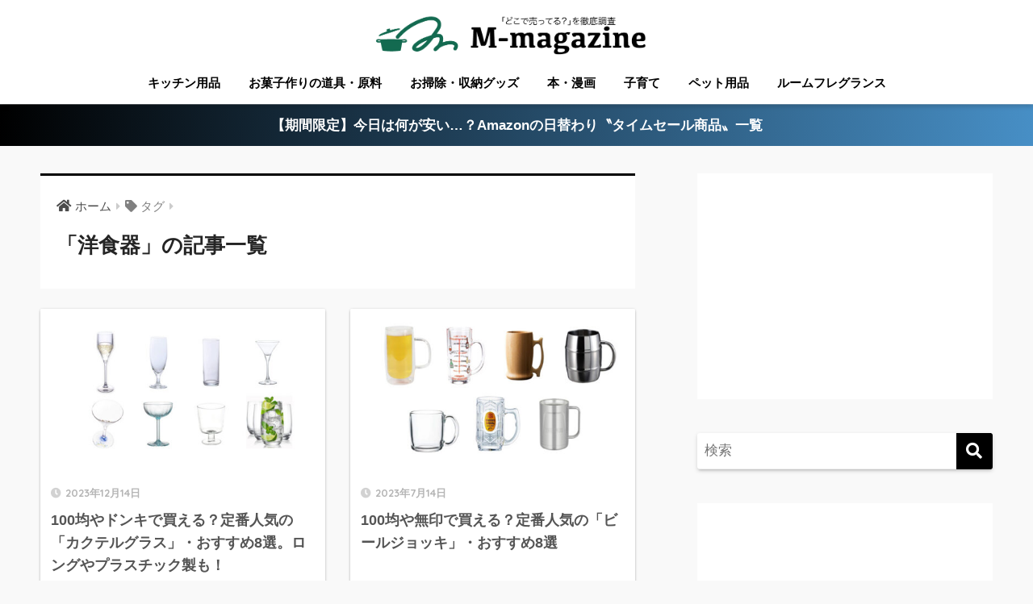

--- FILE ---
content_type: text/html; charset=UTF-8
request_url: https://marushin-magazine.com/tag/%E6%B4%8B%E9%A3%9F%E5%99%A8/
body_size: 9061
content:
<!doctype html>
<html lang="ja">
<head>
  <meta charset="utf-8">
  <meta http-equiv="X-UA-Compatible" content="IE=edge">
  <meta name="HandheldFriendly" content="True">
  <meta name="MobileOptimized" content="320">
  <meta name="viewport" content="width=device-width, initial-scale=1, viewport-fit=cover"/>
  <meta name="msapplication-TileColor" content="#000000">
  <meta name="theme-color" content="#000000">
  <link rel="pingback" href="https://marushin-magazine.com/wp/xmlrpc.php">
  <title>洋食器 | M-magazine</title>

		<!-- All in One SEO 4.1.0.3 -->
		<link rel="canonical" href="https://marushin-magazine.com/tag/%E6%B4%8B%E9%A3%9F%E5%99%A8/" />
		<link rel="next" href="https://marushin-magazine.com/tag/%E6%B4%8B%E9%A3%9F%E5%99%A8/page/2/" />
		<script type="application/ld+json" class="aioseo-schema">
			{"@context":"https:\/\/schema.org","@graph":[{"@type":"WebSite","@id":"https:\/\/marushin-magazine.com\/#website","url":"https:\/\/marushin-magazine.com\/","name":"M-magazine","publisher":{"@id":"https:\/\/marushin-magazine.com\/#organization"}},{"@type":"Organization","@id":"https:\/\/marushin-magazine.com\/#organization","name":"M-magazine","url":"https:\/\/marushin-magazine.com\/"},{"@type":"BreadcrumbList","@id":"https:\/\/marushin-magazine.com\/tag\/%E6%B4%8B%E9%A3%9F%E5%99%A8\/#breadcrumblist","itemListElement":[{"@type":"ListItem","@id":"https:\/\/marushin-magazine.com\/#listItem","position":"1","item":{"@id":"https:\/\/marushin-magazine.com\/#item","name":"\u30db\u30fc\u30e0","description":"\u301d\u300c\u3069\u3053\u3067\u58f2\u3063\u3066\u308b\uff1f\u300d\u3092\u5fb9\u5e95\u8abf\u67fb\u301f\u3092\u30c6\u30fc\u30de\u3068\u3057\u305f\u30a6\u30a7\u30d6\u30de\u30ac\u30b8\u30f3\u3067\u3059\u3002100\u5747\uff08\u30bb\u30ea\u30a2\u30fb\u30c0\u30a4\u30bd\u30fc\uff09\u3084\u30c9\u30f3\u30ad\u30db\u30fc\u30c6\u3001\u30cb\u30c8\u30ea\u3001\u7121\u5370\u826f\u54c1\u3001\u3057\u307e\u3080\u3089\u3001\u30c9\u30e9\u30c3\u30b0\u30b9\u30c8\u30a2\u3001\u30ef\u30fc\u30af\u30de\u30f3\u306a\u3069\u3067\u306e\u5404\u88fd\u54c1\u306e\u8ca9\u58f2\u60c5\u5831\u3092\u3054\u7d39\u4ecb\u3057\u3066\u3044\u307e\u3059\u3002","url":"https:\/\/marushin-magazine.com\/"},"nextItem":"https:\/\/marushin-magazine.com\/tag\/%e6%b4%8b%e9%a3%9f%e5%99%a8\/#listItem"},{"@type":"ListItem","@id":"https:\/\/marushin-magazine.com\/tag\/%e6%b4%8b%e9%a3%9f%e5%99%a8\/#listItem","position":"2","item":{"@id":"https:\/\/marushin-magazine.com\/tag\/%e6%b4%8b%e9%a3%9f%e5%99%a8\/#item","name":"\u6d0b\u98df\u5668","url":"https:\/\/marushin-magazine.com\/tag\/%e6%b4%8b%e9%a3%9f%e5%99%a8\/"},"previousItem":"https:\/\/marushin-magazine.com\/#listItem"}]},{"@type":"CollectionPage","@id":"https:\/\/marushin-magazine.com\/tag\/%E6%B4%8B%E9%A3%9F%E5%99%A8\/#collectionpage","url":"https:\/\/marushin-magazine.com\/tag\/%E6%B4%8B%E9%A3%9F%E5%99%A8\/","name":"\u6d0b\u98df\u5668 | M-magazine","inLanguage":"ja","isPartOf":{"@id":"https:\/\/marushin-magazine.com\/#website"},"breadcrumb":{"@id":"https:\/\/marushin-magazine.com\/tag\/%E6%B4%8B%E9%A3%9F%E5%99%A8\/#breadcrumblist"}}]}
		</script>
		<!-- All in One SEO -->

<link rel='dns-prefetch' href='//fonts.googleapis.com' />
<link rel='dns-prefetch' href='//use.fontawesome.com' />
<link rel='dns-prefetch' href='//s.w.org' />
<link rel="alternate" type="application/rss+xml" title="M-magazine &raquo; フィード" href="https://marushin-magazine.com/feed/" />
<link rel="alternate" type="application/rss+xml" title="M-magazine &raquo; コメントフィード" href="https://marushin-magazine.com/comments/feed/" />
		<script type="text/javascript">
			window._wpemojiSettings = {"baseUrl":"https:\/\/s.w.org\/images\/core\/emoji\/13.0.1\/72x72\/","ext":".png","svgUrl":"https:\/\/s.w.org\/images\/core\/emoji\/13.0.1\/svg\/","svgExt":".svg","source":{"concatemoji":"https:\/\/marushin-magazine.com\/wp\/wp-includes\/js\/wp-emoji-release.min.js"}};
			!function(e,a,t){var n,r,o,i=a.createElement("canvas"),p=i.getContext&&i.getContext("2d");function s(e,t){var a=String.fromCharCode;p.clearRect(0,0,i.width,i.height),p.fillText(a.apply(this,e),0,0);e=i.toDataURL();return p.clearRect(0,0,i.width,i.height),p.fillText(a.apply(this,t),0,0),e===i.toDataURL()}function c(e){var t=a.createElement("script");t.src=e,t.defer=t.type="text/javascript",a.getElementsByTagName("head")[0].appendChild(t)}for(o=Array("flag","emoji"),t.supports={everything:!0,everythingExceptFlag:!0},r=0;r<o.length;r++)t.supports[o[r]]=function(e){if(!p||!p.fillText)return!1;switch(p.textBaseline="top",p.font="600 32px Arial",e){case"flag":return s([127987,65039,8205,9895,65039],[127987,65039,8203,9895,65039])?!1:!s([55356,56826,55356,56819],[55356,56826,8203,55356,56819])&&!s([55356,57332,56128,56423,56128,56418,56128,56421,56128,56430,56128,56423,56128,56447],[55356,57332,8203,56128,56423,8203,56128,56418,8203,56128,56421,8203,56128,56430,8203,56128,56423,8203,56128,56447]);case"emoji":return!s([55357,56424,8205,55356,57212],[55357,56424,8203,55356,57212])}return!1}(o[r]),t.supports.everything=t.supports.everything&&t.supports[o[r]],"flag"!==o[r]&&(t.supports.everythingExceptFlag=t.supports.everythingExceptFlag&&t.supports[o[r]]);t.supports.everythingExceptFlag=t.supports.everythingExceptFlag&&!t.supports.flag,t.DOMReady=!1,t.readyCallback=function(){t.DOMReady=!0},t.supports.everything||(n=function(){t.readyCallback()},a.addEventListener?(a.addEventListener("DOMContentLoaded",n,!1),e.addEventListener("load",n,!1)):(e.attachEvent("onload",n),a.attachEvent("onreadystatechange",function(){"complete"===a.readyState&&t.readyCallback()})),(n=t.source||{}).concatemoji?c(n.concatemoji):n.wpemoji&&n.twemoji&&(c(n.twemoji),c(n.wpemoji)))}(window,document,window._wpemojiSettings);
		</script>
		<style type="text/css">
img.wp-smiley,
img.emoji {
	display: inline !important;
	border: none !important;
	box-shadow: none !important;
	height: 1em !important;
	width: 1em !important;
	margin: 0 .07em !important;
	vertical-align: -0.1em !important;
	background: none !important;
	padding: 0 !important;
}
</style>
	<link rel='stylesheet' id='sng-stylesheet-css'  href='https://marushin-magazine.com/wp/wp-content/themes/sango-theme/style.css?ver2_5_2' type='text/css' media='all' />
<link rel='stylesheet' id='sng-option-css'  href='https://marushin-magazine.com/wp/wp-content/themes/sango-theme/entry-option.css?ver2_5_2' type='text/css' media='all' />
<link rel='stylesheet' id='sng-googlefonts-css'  href='https://fonts.googleapis.com/css?family=Quicksand%3A500%2C700&#038;display=swap' type='text/css' media='all' />
<link rel='stylesheet' id='sng-fontawesome-css'  href='https://use.fontawesome.com/releases/v5.11.2/css/all.css' type='text/css' media='all' />
<link rel='stylesheet' id='wp-block-library-css'  href='https://marushin-magazine.com/wp/wp-includes/css/dist/block-library/style.min.css' type='text/css' media='all' />
<link rel='stylesheet' id='yyi_rinker_stylesheet-css'  href='https://marushin-magazine.com/wp/wp-content/plugins/yyi-rinker/css/style.css?v=1.1.0' type='text/css' media='all' />
<script type='text/javascript' src='https://marushin-magazine.com/wp/wp-includes/js/jquery/jquery.min.js' id='jquery-core-js'></script>
<script type='text/javascript' src='https://marushin-magazine.com/wp/wp-includes/js/jquery/jquery-migrate.min.js' id='jquery-migrate-js'></script>
<link rel="https://api.w.org/" href="https://marushin-magazine.com/wp-json/" /><link rel="alternate" type="application/json" href="https://marushin-magazine.com/wp-json/wp/v2/tags/5215" /><link rel="EditURI" type="application/rsd+xml" title="RSD" href="https://marushin-magazine.com/wp/xmlrpc.php?rsd" />
<meta name="generator" content="Site Kit by Google 1.94.0" /><meta name="robots" content="noindex,follow" /><meta property="og:title" content="洋食器" />
<meta property="og:description" content="" />
<meta property="og:type" content="article" />
<meta property="og:url" content="https://marushin-magazine.com/kitchen-tools/cocktail-glass/" />
<meta property="og:image" content="https://marushin-magazine.com/wp/wp-content/uploads/2021/06/marushin_mag_ogp.jpg" />
<meta name="thumbnail" content="https://marushin-magazine.com/wp/wp-content/uploads/2021/06/marushin_mag_ogp.jpg" />
<meta property="og:site_name" content="M-magazine" />
<meta name="twitter:card" content="summary_large_image" />
<!-- gtag.js -->
<script async src="https://www.googletagmanager.com/gtag/js?id=UA-151877924-5"></script>
<script>
  window.dataLayer = window.dataLayer || [];
  function gtag(){dataLayer.push(arguments);}
  gtag('js', new Date());
  gtag('config', 'UA-151877924-5');
</script>
<style type="text/css" id="custom-background-css">
body.custom-background { background-color: #f9f9f9; }
</style>
	<link rel="icon" href="https://marushin-magazine.com/wp/wp-content/uploads/2021/06/cropped-fav_new-32x32.png" sizes="32x32" />
<link rel="icon" href="https://marushin-magazine.com/wp/wp-content/uploads/2021/06/cropped-fav_new-192x192.png" sizes="192x192" />
<link rel="apple-touch-icon" href="https://marushin-magazine.com/wp/wp-content/uploads/2021/06/cropped-fav_new-180x180.png" />
<meta name="msapplication-TileImage" content="https://marushin-magazine.com/wp/wp-content/uploads/2021/06/cropped-fav_new-270x270.png" />
		<style type="text/css" id="wp-custom-css">
			.side-pc-le{
	width:366px;
	height:280px;
}

.kuhaku01{
	margin-top:30px;
}

.keihyou{
font-size:11px;
color:#313131;
background-color: #f7f7f7;
border-radius: 4px;
padding:8px;
}


/*---------------------------------
固定ヘッダー（スマホ・タブレット）
---------------------------------*/
@media only screen and (max-width: 767px) {
  .header {
    position: fixed; /* ヘッダーを固定 */
    width: 100%;/* 横幅を100％に変更 */
    top: 0;/* 画面の上から0地点に固定 */
    left: 0;/* 画面の左から0地点に固定 */
  }
  /* ヘッダーのスペースを確保 */
  #container {
    padding-top: 62px;
  }
  /* 目次からジャンプ後の着地点を調整 */
  h2 span, h3 span {
    padding-top: 77px;/* お好みで調整 */
  }
}

.kagawa_h {
	text-align:right;
}
.kagawa_h img{
	width:45%;
	margin-right:10%;
}

.ins_ad{
	text-align:center;
}

figcaption{
	text-align:center;
	font-size:12px;
}

iframe{
	margin-top:20px;
	margin-bottom:30px;
}

.li_yosho{
	display:inline-block;
	font-size:9px;
}

.yoss{
	margin-right:10px;
}

.sns_insta, .sns_tw, .sns_line{
	display:inline-block;
	width:50px;
}

.sns_insta:hover, .sns_tw:hover, .sns_line:hover{
	opacity:0.8;
}

.sns_insta, .sns_tw{
	margin-right:10px;
}

.sns_yoshogo{
	margin-top:30px;
	margin-bottom:30px;
}

.footer-menu__btn .yoshogo{
	margin-top:20px;
	width:150px;
}

/*イオンのリンク*/
.aeonlink{
background-color:#b90c87!important;
}


/*ココナラアド*/
.coconalaad{
	text-align:center;
}
.coconalaad a img{
	width:400px;
}

/*表*/

.mizunashidef{
	font-size:10px;
}

.mizuari{
	background-color:#F3F9FE;
	font-weight: bold;
}

.mizunashi{
	background-color:#C4D8F0;
	font-weight: bold;
}

.graymizu{
	background-color:#f9f9f9;
}

/*waterserver比較*/

.mannaka{
text-align:center;
}

.aoao-w{
	background-color:#3098d8;
	color:#fff;
	font-weight:bold;
}

.komoku-w{
	background-color:#f2f2f2;
	font-size:12px;
	font-weight:bold;
}

.kiro-w{
	background-color:#fffcdb;
	color:#f6738c;
	font-size:25px;
}

.kiro-y{
		background-color:#fffcdb;
	color:#f6738c;
}

.ao-w{
	background-color:#e8f8ff;
	color:#24aaf8;
	font-size:20px;
}

.ao-y{
	background-color:#e8f8ff;
	color:#24aaf8;
}

.aka-w{
	background-color:#ffdde2;
	color:#c43667;
	font-size:12px;
	font-weight:bold;
}

#inner-content .blue-bc {
	background-color:#000935;
}


.luxury-hotel{
	cursor: pointer;
}		</style>
		<style> a{color:#4c4c4c}.main-c, .has-sango-main-color{color:#000000}.main-bc, .has-sango-main-background-color{background-color:#000000}.main-bdr, #inner-content .main-bdr{border-color:#000000}.pastel-c, .has-sango-pastel-color{color:#2d2d2d}.pastel-bc, .has-sango-pastel-background-color, #inner-content .pastel-bc{background-color:#2d2d2d}.accent-c, .has-sango-accent-color{color:#2b2b2b}.accent-bc, .has-sango-accent-background-color{background-color:#2b2b2b}.header, #footer-menu, .drawer__title{background-color:#ffffff}#logo a{color:#FFF}.desktop-nav li a , .mobile-nav li a, #footer-menu a, #drawer__open, .header-search__open, .copyright, .drawer__title{color:#000000}.drawer__title .close span, .drawer__title .close span:before{background:#000000}.desktop-nav li:after{background:#000000}.mobile-nav .current-menu-item{border-bottom-color:#000000}.widgettitle{color:#000000;background-color:#ffffff}.footer{background-color:#e0e4eb}.footer, .footer a, .footer .widget ul li a{color:#3c3c3c}#toc_container .toc_title, .entry-content .ez-toc-title-container, #footer_menu .raised, .pagination a, .pagination span, #reply-title:before, .entry-content blockquote:before, .main-c-before li:before, .main-c-b:before{color:#000000}.searchform__submit, #toc_container .toc_title:before, .ez-toc-title-container:before, .cat-name, .pre_tag > span, .pagination .current, .post-page-numbers.current, #submit, .withtag_list > span, .main-bc-before li:before{background-color:#000000}#toc_container, #ez-toc-container, .entry-content h3, .li-mainbdr ul, .li-mainbdr ol{border-color:#000000}.search-title i, .acc-bc-before li:before{background:#2b2b2b}.li-accentbdr ul, .li-accentbdr ol{border-color:#2b2b2b}.pagination a:hover, .li-pastelbc ul, .li-pastelbc ol{background:#2d2d2d}body{font-size:100%}@media only screen and (min-width:481px){body{font-size:107%}}@media only screen and (min-width:1030px){body{font-size:107%}}.totop{background:#000000}.header-info a{color:#FFF;background:linear-gradient(95deg, #000000, #478fc6)}.fixed-menu ul{background:#FFF}.fixed-menu a{color:#a2a7ab}.fixed-menu .current-menu-item a, .fixed-menu ul li a.active{color:#6bb6ff}.post-tab{background:#FFF}.post-tab > div{color:#a7a7a7}.post-tab > div.tab-active{background:linear-gradient(45deg, #bdb9ff, #67b8ff)}body{font-family:"Helvetica", "Arial", "Hiragino Kaku Gothic ProN", "Hiragino Sans", YuGothic, "Yu Gothic", "メイリオ", Meiryo, sans-serif;}.dfont{font-family:"Quicksand","Helvetica", "Arial", "Hiragino Kaku Gothic ProN", "Hiragino Sans", YuGothic, "Yu Gothic", "メイリオ", Meiryo, sans-serif;}.body_bc{background-color:f9f9f9}</style></head>
<body class="archive tag tag-5215 custom-background fa5">
    <div id="container">
    <header class="header header--center">
            <div id="inner-header" class="wrap cf">
    <div id="logo" class="header-logo h1 dfont">
    <a href="https://marushin-magazine.com" class="header-logo__link">
              <img src="https://marushin-magazine.com/wp/wp-content/uploads/2024/03/m-mag.png" alt="M-magazine" width="916" height="153" class="header-logo__img">
                </a>
  </div>
  <div class="header-search">
    <input type="checkbox" class="header-search__input" id="header-search-input" onclick="document.querySelector('.header-search__modal .searchform__input').focus()">
  <label class="header-search__close" for="header-search-input"></label>
  <div class="header-search__modal">
    <form role="search" method="get" id="searchform" class="searchform" action="https://marushin-magazine.com/">
  <div>
    <input type="search" id="s" class="searchform__input" name="s" value="" placeholder="検索" />
    <button type="submit" id="searchsubmit" class="searchform__submit"><i class="fas fa-search"></i></button>
  </div>
</form>  </div>
</div>  <nav class="desktop-nav clearfix"><ul id="menu-sp_%e5%86%8d%e5%ba%a6" class="menu"><li id="menu-item-4344" class="menu-item menu-item-type-taxonomy menu-item-object-category menu-item-4344"><a href="https://marushin-magazine.com/category/kitchen-tools/">キッチン用品</a></li>
<li id="menu-item-8707" class="menu-item menu-item-type-taxonomy menu-item-object-category menu-item-8707"><a href="https://marushin-magazine.com/category/sweets/">お菓子作りの道具・原料</a></li>
<li id="menu-item-8708" class="menu-item menu-item-type-taxonomy menu-item-object-category menu-item-8708"><a href="https://marushin-magazine.com/category/cleaning-and-storage-goods/">お掃除・収納グッズ</a></li>
<li id="menu-item-204485" class="menu-item menu-item-type-taxonomy menu-item-object-category menu-item-204485"><a href="https://marushin-magazine.com/category/books-and-comics/">本・漫画</a></li>
<li id="menu-item-52831" class="menu-item menu-item-type-taxonomy menu-item-object-category menu-item-52831"><a href="https://marushin-magazine.com/category/childcare/">子育て</a></li>
<li id="menu-item-41598" class="menu-item menu-item-type-taxonomy menu-item-object-category menu-item-41598"><a href="https://marushin-magazine.com/category/pet-supplies/">ペット用品</a></li>
<li id="menu-item-225382" class="menu-item menu-item-type-custom menu-item-object-custom menu-item-225382"><a href="https://marushin-magazine.com/tag/room-fragrance/">ルームフレグランス</a></li>
</ul></nav></div>
    </header>
      <div class="header-info animated">
    <a href="https://www.amazon.co.jp/gp/goldbox?discounts-widget=%2522%257B%255C%2522state%255C%2522%253A%257B%255C%2522refinementFilters%255C%2522%253A%257B%257D%257D%252C%255C%2522version%255C%2522%253A1%257D%2522&linkCode=ll2&tag=marushin0c-22&linkId=92ae15860a473b7506b3b30223417de3&language=ja_JP&ref_=as_li_ss_tl" onclick="gtag('event', 'Click', {'event_category': 'banner', 'event_label': 'header_info', 'value': '1'});">
      【期間限定】今日は何が安い…？Amazonの日替わり〝タイムセール商品〟一覧    </a>
  </div>
  <div id="content">
    <div id="inner-content" class="wrap cf">
      <main id="main" class="m-all t-2of3 d-5of7 cf" role="main">
        <div id="archive_header" class="archive-header main-bdr">
  <nav id="breadcrumb" class="breadcrumb"><ul itemscope itemtype="http://schema.org/BreadcrumbList"><li itemprop="itemListElement" itemscope itemtype="http://schema.org/ListItem"><a href="https://marushin-magazine.com" itemprop="item"><span itemprop="name">ホーム</span></a><meta itemprop="position" content="1" /></li><li><i class="fa fa-tag"></i> タグ</li></ul></nav>      <h1>
      「洋食器」の記事一覧    </h1>
    </div>    <div class="cardtype cf">
        <article class="cardtype__article">
    <a class="cardtype__link" href="https://marushin-magazine.com/kitchen-tools/cocktail-glass/">
      <p class="cardtype__img">
        <img src="https://marushin-magazine.com/wp/wp-content/uploads/2023/12/8528F432-03F2-4808-BDE0-0EE4E0331F2A-520x300.jpeg" alt="100均やドンキで買える？定番人気の「カクテルグラス」・おすすめ8選。ロングやプラスチック製も！"  width="520" height="300" />
      </p>
      <div class="cardtype__article-info">
        <time class="pubdate entry-time dfont" itemprop="datePublished" datetime="2023-12-14">2023年12月14日</time>        <h2>100均やドンキで買える？定番人気の「カクテルグラス」・おすすめ8選。ロングやプラスチック製も！</h2>
      </div>
    </a>
    </article>
  <article class="cardtype__article">
    <a class="cardtype__link" href="https://marushin-magazine.com/kitchen-tools/beer-mug/">
      <p class="cardtype__img">
        <img src="https://marushin-magazine.com/wp/wp-content/uploads/2023/07/032E543B-A8D3-44C2-A968-464AA15DB3BB-520x300.jpeg" alt="100均や無印で買える？定番人気の「ビールジョッキ」・おすすめ8選"  width="520" height="300" />
      </p>
      <div class="cardtype__article-info">
        <time class="pubdate entry-time dfont" itemprop="datePublished" datetime="2023-07-14">2023年7月14日</time>        <h2>100均や無印で買える？定番人気の「ビールジョッキ」・おすすめ8選</h2>
      </div>
    </a>
    </article>
  <article class="cardtype__article">
    <a class="cardtype__link" href="https://marushin-magazine.com/kitchen-tools/egg-stand/">
      <p class="cardtype__img">
        <img src="https://marushin-magazine.com/wp/wp-content/uploads/2022/03/eggstand-520x300.jpg" alt="ニトリや100均で買える？定番人気の「エッグスタンド」・おすすめ8選（セリア・ダイソー）"  width="520" height="300" />
      </p>
      <div class="cardtype__article-info">
        <time class="pubdate entry-time dfont" itemprop="datePublished" datetime="2022-03-05">2022年3月5日</time>        <h2>ニトリや100均で買える？定番人気の「エッグスタンド」・おすすめ8選（セリア・ダイソー）</h2>
      </div>
    </a>
    </article>
  <article class="cardtype__article">
    <a class="cardtype__link" href="https://marushin-magazine.com/kitchen-tools/gravy-boat/">
      <p class="cardtype__img">
        <img src="https://marushin-magazine.com/wp/wp-content/uploads/2021/12/gravy-boat-520x300.jpg" alt="定番人気のおすすめ「グレービーボート」・8選（100均での販売情報も！）"  width="520" height="300" />
      </p>
      <div class="cardtype__article-info">
        <time class="pubdate entry-time dfont" itemprop="datePublished" datetime="2021-12-30">2021年12月30日</time>        <h2>定番人気のおすすめ「グレービーボート」・8選（100均での販売情報も！）</h2>
      </div>
    </a>
    </article>
  <article class="cardtype__article">
    <a class="cardtype__link" href="https://marushin-magazine.com/kitchen-tools/butter-bell/">
      <p class="cardtype__img">
        <img src="https://marushin-magazine.com/wp/wp-content/uploads/2021/12/butter-bell-520x300.jpg" alt="【2023年最新】定番人気の「バターベル」・おすすめ8選（100均での販売情報も！）"  width="520" height="300" />
      </p>
      <div class="cardtype__article-info">
        <time class="pubdate entry-time dfont" itemprop="datePublished" datetime="2021-12-15">2021年12月15日</time>        <h2>【2023年最新】定番人気の「バターベル」・おすすめ8選（100均での販売情報も！）</h2>
      </div>
    </a>
    </article>
  <article class="cardtype__article">
    <a class="cardtype__link" href="https://marushin-magazine.com/kitchen-tools/parfait-spoon/">
      <p class="cardtype__img">
        <img src="https://marushin-magazine.com/wp/wp-content/uploads/2021/11/parfait-spoon-520x300.jpg" alt="【2023年最新】定番人気の「パフェスプーン」・おすすめ8選（使い捨てやニトリ・100均での販売情報も！）"  width="520" height="300" />
      </p>
      <div class="cardtype__article-info">
        <time class="pubdate entry-time dfont" itemprop="datePublished" datetime="2021-11-26">2021年11月26日</time>        <h2>【2023年最新】定番人気の「パフェスプーン」・おすすめ8選（使い捨てやニトリ・100均での販売情報も！）</h2>
      </div>
    </a>
    </article>
  <article class="cardtype__article">
    <a class="cardtype__link" href="https://marushin-magazine.com/kitchen-tools/parfait-glass/">
      <p class="cardtype__img">
        <img src="https://marushin-magazine.com/wp/wp-content/uploads/2021/11/parfait-glass-1-520x300.jpg" alt="ニトリやセリアで買える？定番人気の「パフェグラス」・おすすめ9選"  width="520" height="300" />
      </p>
      <div class="cardtype__article-info">
        <time class="pubdate entry-time dfont" itemprop="datePublished" datetime="2021-11-12">2021年11月12日</time>        <h2>ニトリやセリアで買える？定番人気の「パフェグラス」・おすすめ9選</h2>
      </div>
    </a>
    </article>
  <article class="cardtype__article">
    <a class="cardtype__link" href="https://marushin-magazine.com/kitchen-tools/stone-roasted-bibimbap-pot/">
      <p class="cardtype__img">
        <img src="https://marushin-magazine.com/wp/wp-content/uploads/2021/11/stone-roasted-bibimbap-pot-520x300.jpg" alt="ダイソーやニトリで買える？定番人気の「ビビンバ鍋」・おすすめ8選"  width="520" height="300" />
      </p>
      <div class="cardtype__article-info">
        <time class="pubdate entry-time dfont" itemprop="datePublished" datetime="2021-11-11">2021年11月11日</time>        <h2>ダイソーやニトリで買える？定番人気の「ビビンバ鍋」・おすすめ8選</h2>
      </div>
    </a>
    </article>
  <article class="cardtype__article">
    <a class="cardtype__link" href="https://marushin-magazine.com/kitchen-tools/acacia-plate/">
      <p class="cardtype__img">
        <img src="https://marushin-magazine.com/wp/wp-content/uploads/2021/09/acacia-plate-520x300.png" alt="無印やニトリで買える？定番人気のおすすめ「アカシアプレート」・8選"  width="520" height="300" />
      </p>
      <div class="cardtype__article-info">
        <time class="pubdate entry-time dfont" itemprop="datePublished" datetime="2021-09-07">2021年9月7日</time>        <h2>無印やニトリで買える？定番人気のおすすめ「アカシアプレート」・8選</h2>
      </div>
    </a>
    </article>
  <article class="cardtype__article">
    <a class="cardtype__link" href="https://marushin-magazine.com/kitchen-tools/ladle-stand/">
      <p class="cardtype__img">
        <img src="https://marushin-magazine.com/wp/wp-content/uploads/2021/09/otama-stand-520x300.png" alt="セリアやニトリで買える？定番人気のおすすめ「お玉スタンド」8選"  width="520" height="300" />
      </p>
      <div class="cardtype__article-info">
        <time class="pubdate entry-time dfont" itemprop="datePublished" datetime="2021-09-06">2021年9月6日</time>        <h2>セリアやニトリで買える？定番人気のおすすめ「お玉スタンド」8選</h2>
      </div>
    </a>
    </article>
    </div>
<nav class="pagination dfont"><ul class='page-numbers'>
	<li><span aria-current="page" class="page-numbers current">1</span></li>
	<li><a class="page-numbers" href="https://marushin-magazine.com/tag/%E6%B4%8B%E9%A3%9F%E5%99%A8/page/2/">2</a></li>
	<li><a class="next page-numbers" href="https://marushin-magazine.com/tag/%E6%B4%8B%E9%A3%9F%E5%99%A8/page/2/"><i class="fa fa-chevron-right"></i></a></li>
</ul>
</nav>      </main>
        <div id="sidebar1" class="sidebar m-all t-1of3 d-2of7 last-col cf" role="complementary">
    <aside class="insidesp">
              <div id="notfix" class="normal-sidebar">
          <div id="custom_html-16" class="widget_text widget widget_custom_html"><div class="textwidget custom-html-widget"><div class="side-pc-le">
<script async src="https://pagead2.googlesyndication.com/pagead/js/adsbygoogle.js?client=ca-pub-8587955349450517"
     crossorigin="anonymous"></script>
<!-- サイドバー_350*350 -->
<ins class="adsbygoogle"
     style="display:inline-block;width:360px;height:280px"
     data-ad-client="ca-pub-8587955349450517"
     data-ad-slot="7922446416"></ins>
<script>
     (adsbygoogle = window.adsbygoogle || []).push({});
</script>
</div></div></div><div id="search-3" class="widget widget_search"><form role="search" method="get" id="searchform" class="searchform" action="https://marushin-magazine.com/">
  <div>
    <input type="search" id="s" class="searchform__input" name="s" value="" placeholder="検索" />
    <button type="submit" id="searchsubmit" class="searchform__submit"><i class="fas fa-search"></i></button>
  </div>
</form></div><div id="custom_html-2" class="widget_text widget widget_custom_html"><div class="textwidget custom-html-widget"><div class="side-pc-le">
<script async src="https://pagead2.googlesyndication.com/pagead/js/adsbygoogle.js?client=ca-pub-8587955349450517"
     crossorigin="anonymous"></script>
<!-- サイドバー_350*350 -->
<ins class="adsbygoogle"
     style="display:inline-block;width:360px;height:280px"
     data-ad-client="ca-pub-8587955349450517"
     data-ad-slot="7922446416"></ins>
<script>
     (adsbygoogle = window.adsbygoogle || []).push({});
</script>
</div></div></div><div id="custom_html-1" class="widget_text widget widget_custom_html"><div class="textwidget custom-html-widget"><a href="https://marushin-magazine.com/kitchen-tools/cuttable-butter-case/"><img src="https://marushin-magazine.com/wp/wp-content/uploads/2023/03/buttercase.jpeg"></a></div></div><div id="custom_html-15" class="widget_text widget widget_custom_html"><div class="textwidget custom-html-widget"><div class="side-pc-le">
<script async src="https://pagead2.googlesyndication.com/pagead/js/adsbygoogle.js?client=ca-pub-8587955349450517"
     crossorigin="anonymous"></script>
<!-- サイドバー_350*350 -->
<ins class="adsbygoogle"
     style="display:inline-block;width:360px;height:280px"
     data-ad-client="ca-pub-8587955349450517"
     data-ad-slot="7922446416"></ins>
<script>
     (adsbygoogle = window.adsbygoogle || []).push({});
</script>
</div></div></div>  <div class="widget my_popular_posts">
    <h4 class="widgettitle dfont has-fa-before">人気ランキング</h4>    <ul class="my-widget show_num">
          <li>
        <span class="rank dfont accent-bc">1</span>        <a href="https://marushin-magazine.com/sweets/tools-for-making-sweets/pudding-cup/">
                      <figure class="my-widget__img">
              <img width="160" height="160" src="https://marushin-magazine.com/wp/wp-content/uploads/2021/06/pudding-cup-160x160.jpeg" alt="ダイソーやセリアで買える？ 定番人気の「プリンカップ」・おすすめ10選（オーブン可・使い捨ても！）" >
            </figure>
                    <div class="my-widget__text">
            ダイソーやセリアで買える？ 定番人気の「プリンカップ」・おすすめ10選（オーブン可・使い捨ても！）                      </div>
        </a>
      </li>
            <li>
        <span class="rank dfont accent-bc">2</span>        <a href="https://marushin-magazine.com/kitchen-tools/cuttable-butter-case/">
                      <figure class="my-widget__img">
              <img width="160" height="160" src="https://marushin-magazine.com/wp/wp-content/uploads/2021/02/71EgSBeB13L._AC_SL1050_-160x160.jpg" alt="100均や無印で買える？「カットできるバターケース」・おすすめ6選" >
            </figure>
                    <div class="my-widget__text">
            100均や無印で買える？「カットできるバターケース」・おすすめ6選                      </div>
        </a>
      </li>
            <li>
        <span class="rank dfont accent-bc">3</span>        <a href="https://marushin-magazine.com/kitchen-tools/refrigerators-under-mat/">
                      <figure class="my-widget__img">
              <img width="160" height="160" src="https://marushin-magazine.com/wp/wp-content/uploads/2021/02/71w1esoDO2L._AC_SL1500_-160x160.jpg" alt="100均やドンキで買える？定番人気の「冷蔵庫マット」・おすすめ8選。セリアやホームセンターも調査" >
            </figure>
                    <div class="my-widget__text">
            100均やドンキで買える？定番人気の「冷蔵庫マット」・おすすめ8選。セリアやホームセンターも調査                      </div>
        </a>
      </li>
            <li>
        <span class="rank dfont accent-bc">4</span>        <a href="https://marushin-magazine.com/cleaning-and-storage-goods/mask-stocker/">
                      <figure class="my-widget__img">
              <img width="160" height="160" src="https://marushin-magazine.com/wp/wp-content/uploads/2021/07/mask-stocker-160x160.png" alt="無印や100均で買える？定番人気の「マスクストッカー」・おすすめ10選" >
            </figure>
                    <div class="my-widget__text">
            無印や100均で買える？定番人気の「マスクストッカー」・おすすめ10選                      </div>
        </a>
      </li>
            <li>
        <span class="rank dfont accent-bc">5</span>        <a href="https://marushin-magazine.com/cleaning-and-storage-goods/tissue-holder/">
                      <figure class="my-widget__img">
              <img width="160" height="160" src="https://marushin-magazine.com/wp/wp-content/uploads/2021/07/tiss-160x160.jpg" alt="100均で買える？ 定番人気の「ティッシュホルダー」・15選（マグネット・吊り下げタイプetc）" >
            </figure>
                    <div class="my-widget__text">
            100均で買える？ 定番人気の「ティッシュホルダー」・15選（マグネット・吊り下げタイプetc）                      </div>
        </a>
      </li>
                </ul>
  </div>
  <div id="custom_html-18" class="widget_text widget widget_custom_html"><div class="textwidget custom-html-widget"><a class="luxury-hotel" href="https://marushin-magazine.com/luxury-hotel-scent/">
	<img src="https://marushin-magazine.com/wp/wp-content/uploads/2024/05/roomf.jpg">
</a></div></div>        </div>
                </aside>
  </div>
    </div>
  </div>
<footer class="footer">
    <div id="footer-menu">
    <div>
     <a class="footer-menu__btn dfont" href="https://marushin-magazine.com/"><img  class="yoshogo" src="https://marushin-magazine.com/wp/wp-content/uploads/2024/03/m-mag.png"></a>
    </div>
<div class="sns_yoshogo">
  <div class="sns_tw">
    <a href="https://twitter.com/marushin_mag" target="blank"><img src="https://marushin-magazine.com/wp/wp-content/uploads/2021/02/tw_icon.png">
  </div>
</div>
<div>		
  <ul>
    <li class="li_yosho yoss"><a href="https://marushin-magazine.com/about/">ABOUT</a></li>
    <li class="li_yosho"><a href="https://marushin-magazine.com/category/kagawa-prefecture/" >香川県のローカル情報</a></li>
	<li class="li_yosho"><a href="https://marushin-magazine.com/category/tokushima/" >徳島県のローカル情報</a></li>
	  <li class="li_yosho"><a href="https://marushin-magazine.com/category/kochi-prefecture/" >高知県のローカル情報</a></li>
	  <li class="li_yosho"><a href="https://marushin-magazine.com/category/awaji/" >淡路島のローカル情報</a></li>
	  <li class="li_yosho"><a href="https://marushin-magazine.com/tag/water-server/" >ウォーターサーバー</a></li>
	  <li class="li_yosho"><a href="https://marushin-magazine.com/category/foodtech/" >フードテック</a></li>
	  <li class="li_yosho"><a href="https://marushin-magazine.com/company-information/" >運営会社</a></li>
  </ul>
    </div>
    <nav>
                </nav>
    <p class="copyright dfont">
      &copy; 2026 M-MAGAZINE All rights reserved.
    </p>
  </div>
</footer>
</div>
<script type='text/javascript' src='https://marushin-magazine.com/wp/wp-includes/js/wp-embed.min.js' id='wp-embed-js'></script>
</body>
</html>

--- FILE ---
content_type: text/html; charset=utf-8
request_url: https://www.google.com/recaptcha/api2/aframe
body_size: 267
content:
<!DOCTYPE HTML><html><head><meta http-equiv="content-type" content="text/html; charset=UTF-8"></head><body><script nonce="icCu1BHqclC-gXBQ02OqLQ">/** Anti-fraud and anti-abuse applications only. See google.com/recaptcha */ try{var clients={'sodar':'https://pagead2.googlesyndication.com/pagead/sodar?'};window.addEventListener("message",function(a){try{if(a.source===window.parent){var b=JSON.parse(a.data);var c=clients[b['id']];if(c){var d=document.createElement('img');d.src=c+b['params']+'&rc='+(localStorage.getItem("rc::a")?sessionStorage.getItem("rc::b"):"");window.document.body.appendChild(d);sessionStorage.setItem("rc::e",parseInt(sessionStorage.getItem("rc::e")||0)+1);localStorage.setItem("rc::h",'1769216681309');}}}catch(b){}});window.parent.postMessage("_grecaptcha_ready", "*");}catch(b){}</script></body></html>